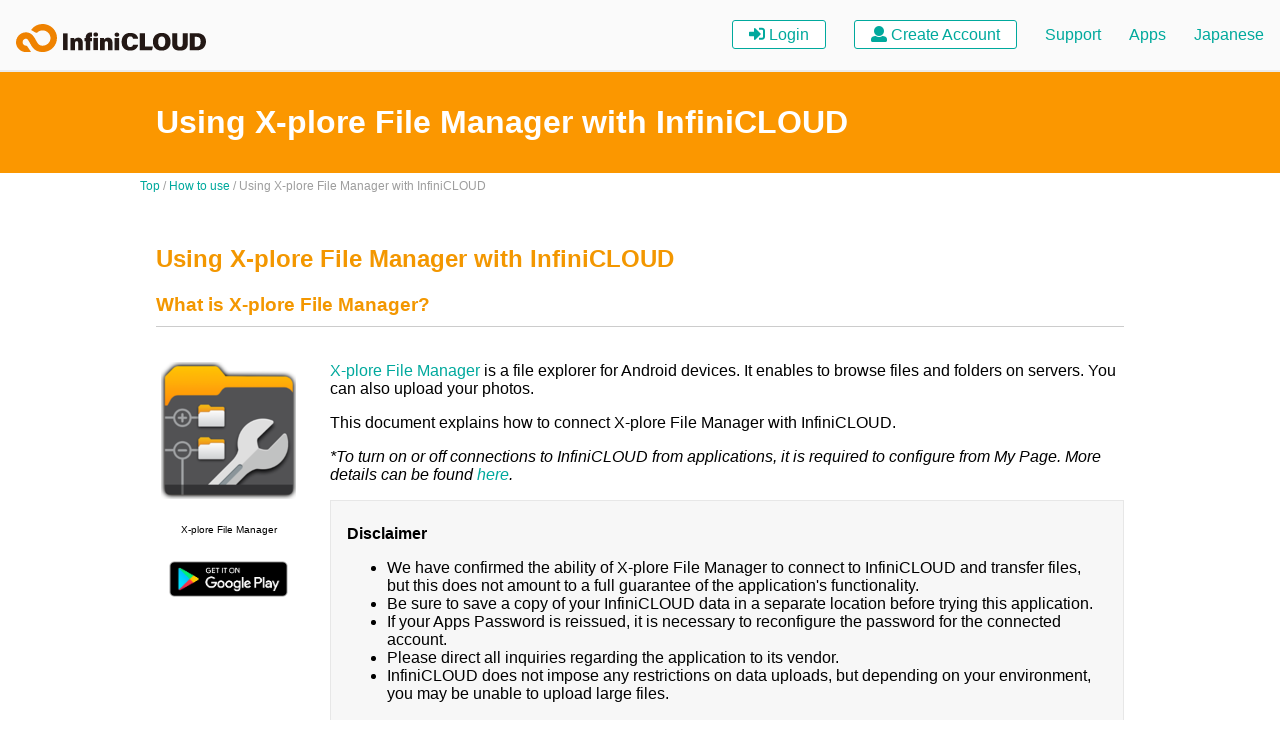

--- FILE ---
content_type: text/html; charset=UTF-8
request_url: https://infini-cloud.net/en/use_xplorefilemanager.html
body_size: 5795
content:
<!DOCTYPE html>
<html lang="en"  ng-app="TeraCLOUDWeb">

<head>

<!-- WIKIPLUS auto-header start -->
<meta http-equiv="content-type" content="application/xhtml+xml; charset=UTF-8" />
<meta name="robots" content="INDEX,FOLLOW" />
<meta name="author" content="InfiniCLOUD" />
<meta name="Copyright" content="InfiniCLOUD" />
<link rel="stylesheet" type="text/css" href="wikiplus/wikiplus_system_preset.css?cf=491240" />
<link rel="stylesheet" type="text/css" href="wikiplus/script/jquery/lib/fancybox/jquery.fancybox-1.3.4.css?cf=491240" />
<link rel="stylesheet" type="text/css" href="modules/sitemap/sitemap.css" />
<link rel="stylesheet" type="text/css" href="modules/timeline/timeline.css" />
<script charset="utf-8" type="text/javascript" src="wikiplus/script/jquery/jquery-1.7.1.min.js?cf=491240"></script>
<script charset="utf-8" type="text/javascript" src="wikiplus/script/jquery/jquery.json-2.2.min.js?cf=491240"></script>
<script charset="utf-8" type="text/javascript" src="wikiplus/script/jquery/jquery.csv-0.71.min.js?cf=491240"></script>
<script charset="utf-8" type="text/javascript" src="wikiplus/script/jquery/jquery.cookie.js?cf=491240"></script>
<script charset="utf-8" type="text/javascript" src="wikiplus/script/jquery/jquery.highlight-4.closure.js?cf=491240"></script>
<script charset="utf-8" type="text/javascript" src="wikiplus/script/jquery/lib/fancybox/jquery.fancybox-1.3.4.pack.js?cf=491240"></script>
<script charset="utf-8" type="text/javascript" src="wikiplus/script/wpjQ.js?cf=491240"></script>
<script charset="utf-8" type="text/javascript" src="wikiplus/script/wp/wp.js?cf=491240"></script>
<script charset="utf-8" type="text/javascript" src="wikiplus/script/wp/wp.error.js?cf=491240"></script>
<script charset="utf-8" type="text/javascript" src="wikiplus/script/wp/wp.util.js?cf=491240"></script>
<script charset="utf-8" type="text/javascript" src="wikiplus/script/wp/wp.ui.js?cf=491240"></script>
<script charset="utf-8" type="text/javascript" src="modules/news/script/news.js"></script>
<script charset="utf-8" type="text/javascript" src="modules/sitemap/script/sitemap.js"></script>
<script charset="utf-8" type="text/javascript" src="modules/timeline/script/timeline.js"></script>
<!-- WIKIPLUS extra-header in postprocess start -->
<link rel="stylesheet" type="text/css" href="modules/image/image.css" />
<link rel="stylesheet" type="text/css" href="modules/br/br.css" />
<!-- WIKIPLUS extra-header in postprocess end -->
<!-- WIKIPLUS auto-header end -->
    <meta charset="utf-8" />
    <title>Using X-plore File Manager with InfiniCLOUD|InfiniCLOUD | All-In-One Cloud Storage | Get 20GB Free</title>

    <meta name="viewport" content="width=device-width, initial-scale=1.0" />

<meta property="og:title" content="Using X-plore File Manager with InfiniCLOUD|InfiniCLOUD | All-In-One Cloud Storage | Get 20GB Free" />
<meta property="og:description" content="Large capacity online storage. Fast and comfortable use of Japanese servers. Create an account and get 10 GB free" />
<meta property="og:image" content="https://infini-cloud.net/ja/img/ogf.jpg" />
<meta property="og:url" content="https://infini-cloud.net/" />
<meta property="og:type" content="website" />
<meta property="og:site_name" content="InfiniCLOUD" />
<link rel="apple-touch-icon" sizes="57x57" href="common_image/icon/apple-touch-icon-57x57.png">
<link rel="apple-touch-icon" sizes="60x60" href="common_image/icon/apple-touch-icon-60x60.png">
<link rel="apple-touch-icon" sizes="72x72" href="common_image/icon/apple-touch-icon-72x72.png">
<link rel="apple-touch-icon" sizes="76x76" href="common_image/icon/apple-touch-icon-76x76.png">
<link rel="apple-touch-icon" sizes="114x114" href="common_image/icon/apple-touch-icon-114x114.png">
<link rel="apple-touch-icon" sizes="120x120" href="common_image/icon/apple-touch-icon-120x120.png">
<link rel="apple-touch-icon" sizes="144x144" href="common_image/icon/apple-touch-icon-144x144.png">
<link rel="apple-touch-icon" sizes="152x152" href="common_image/icon/apple-touch-icon-152x152.png">
<link rel="apple-touch-icon" sizes="180x180" href="common_image/icon/apple-touch-icon-180x180.png">

<link rel="icon" href="common_image/icon/favicon.ico">

<link rel="icon" type="image/png" href="common_image/icon/favicon-32x32.png" sizes="32x32">
<link rel="icon" type="image/png" href="common_image/icon/android-chrome-192x192.png" sizes="192x192">
<link rel="icon" type="image/png" href="common_image/icon/favicon-96x96.png" sizes="96x96">
<link rel="icon" type="image/png" href="common_image/icon/favicon-16x16.png" sizes="16x16">

<link rel="manifest" href="common_image/icon/manifest.json">
<link rel="mask-icon" href="common_image/icon/safari-pinned-tab.svg" color="#5bbad5">
<meta name="apple-mobile-web-app-title" content="InfiniCLOUD">
<meta name="application-name" content="InfiniCLOUD">
<meta name="msapplication-TileColor" content="#da532c">
<meta name="msapplication-TileImage" content="common_image/icon/mstile-144x144.png">
<meta name="theme-color" content="#ffffff">


<link href="common_css/style.css?202209v1" rel="stylesheet" type="text/css" />
<link href="common_css/style-sub.css?202207" rel="stylesheet" type="text/css" />
<link href="common_css/style-sp.css?202209v1" rel="stylesheet" type="text/css" />
<link href="common_css/headerbar.css?20210602" rel="stylesheet" type="text/css" />
<script type="text/javascript" src="js/common.js"></script>
<link href="fonts/css/fontawesome-all.min.css" rel="stylesheet" type="text/css" />
<script type="text/javascript" src="libs/angular/angular.min.js"></script>
<script type="text/javascript" src="libs/angular-cookies/angular-cookies.min.js"></script>
<script type="text/javascript" src="libs/angular-sanitize/angular-sanitize.min.js"></script>
<script type="text/javascript" src="libs/angular-translate/angular-translate.min.js"></script>
<script type="text/javascript" src="libs/angular-translate-storage-cookie/angular-translate-storage-cookie.min.js"></script>
<script type="text/javascript" src="libs/angular-translate-storage-local/angular-translate-storage-local.min.js"></script>
<script type="text/javascript" src="libs/angular-translate-loader-static-files/angular-translate-loader-static-files.min.js"></script>
<script type="text/javascript" src="libs/angular-translate-handler-log/angular-translate-handler-log.min.js"></script>
<script type="text/javascript" src="modules/mypage/js/const.js?20250630"></script>
<script type="text/javascript" src="modules/mypage/js/controllers.js?20250630"></script>
<script type="text/javascript" src="modules/mypage/js/ngDialog.min.js?20250630"></script>
<link href="modules/mypage/css/ngDialog.min.css" rel="stylesheet" type="text/css" />
<link href="modules/mypage/css/ngDialog-theme-default.min.css" rel="stylesheet" type="text/css" />

<link rel="canonical" href="https://infini-cloud.net/en/use_xplorefilemanager.html">


<!-- Global site tag (gtag.js) - Google Analytics -->
<script async src="https://www.googletagmanager.com/gtag/js?id=G-2ZJ0RH47W8"></script>
<script>
  window.dataLayer = window.dataLayer || [];
  function gtag(){dataLayer.push(arguments);}
  gtag('js', new Date());

  gtag('config', 'G-2ZJ0RH47W8');
</script>

<script type="text/javascript">

  var _gaq = _gaq || [];
  _gaq.push(['_setAccount', 'UA-1763236-10']);
  _gaq.push(['_trackPageview']);

  (function() {
    var ga = document.createElement('script'); ga.type = 'text/javascript'; ga.async = true;
    ga.src = ('https:' == document.location.protocol ? 'https://ssl' : 'http://www') + '.google-analytics.com/ga.js';
    var s = document.getElementsByTagName('script')[0]; s.parentNode.insertBefore(ga, s);
  })();

</script>
</head>

<body>

    <div id="header-login" ng-controller="LoginWindow" ng-cloak>
    <div ng-switch="selection" class="nav-drawer">
        <div class="header-logo">
            <a href="index.html"><img src="img/logo2.svg" alt="InfiniCLOUD" width="190" height="auto"></a>
        </div>
        <input id="nav-input" type="checkbox" class="nav-unshown">
        <label id="nav-open" for="nav-input"><span></span></label>
        <label class="nav-unshown" id="nav-close" for="nav-input"></label>
        <div id="nav-content">
            <div ng-switch-when="form" class="header-menu">
                <ul class="header-navi">
                    <li class="header-navi-li-login"><a href="modules/teracloudsso/"><i class="fas fa-sign-in-alt"></i> Login</a></li>
                    <li class="header-navi-li-account"><a href="https://account.teracloud.jp/RegistForm.php/index/"><i class="fas fa-user"></i> Create Account</a></li>
                    <li><a href="support.html">Support</a></li>
                    <li><a href="clients.html">Apps</a></li>
                    <li><a href="https://infini-cloud.net/ja/">Japanese</a></li>
                </ul>
                <label id="nav-close2" for="nav-input"><i class="fa fa-times" aria-hidden="true"></i>&nbsp;CLOSE</label>
            </div>
            
            <!-- logined  -->
            <div ng-switch-when="logined" id="login-box-logged-in" class="header-menu">
                <ul class="header-navi">
                    <li class="header-navi-li-login"><a ng-cloak href="modules/mypage/" class="orange-btn"><i class="fa fa-user-circle-o" aria-hidden="true"></i>My Page</a></li>
                    <li class="header-navi-li-account"><a ng-click="fileBrowser(userid)" class="filebrowser-btn orange-btn" id="filebrowser-201401" target="_blank"><i class="fa fa-folder-open" aria-hidden="true"></i>File Browser</a></li>
                    <li><a href="clients.html">Apps</a></li>
                    <li><a href="support.html">Support</a></li>
                    <li><span class="logined-id">ID : <span class="bold">{{userid}}</span></span></li>
                    <li><button ng-click="logout()" class="logout-btn"><i class="fa fa-sign-out" aria-hidden="true"></i>Logout</button></li>
                </ul>
                <label id="nav-close2" for="nav-input"><i class="fa fa-times" aria-hidden="true"></i>&nbsp;CLOSE</label>
            </div>
            
        </div>
    </div>
</div>    <div id="pagetitle">
        <h1>Using X-plore File Manager with InfiniCLOUD</h1>
    </div>
    <div class="path"><span class="small"><A href="index.html" >Top</A> / <A href="use.html" >How to use</A> / Using X-plore File Manager with InfiniCLOUD</span></div>
    <div id="main">
        <h2 id="wp_auto_contentsid_use_xplorefilemanager_0">Using X-plore File Manager with InfiniCLOUD</h2>
<h3 id="wp_auto_contentsid_use_xplorefilemanager_1">What is X-plore File Manager?</h3>
<div  class='float_left center' style='width: 15%;' ><p class="center"><A href="https://www.lonelycatgames.com/apps/xplore" target="_blank"><img width="135" height="137" src="attach.php/7573655f78706c6f726566696c656d616e61676572/view/0/3f68fc620c063f65df6c2d331caefa88/X-ploreFileManager2.PNG" srcset="attach.php/7573655f78706c6f726566696c656d616e61676572/view/0/3f68fc620c063f65df6c2d331caefa88/X-ploreFileManager2.PNG 1x,attach.php/7573655f78706c6f726566696c656d616e61676572/view/0/3f68fc620c063f65df6c2d331caefa88/X-ploreFileManager2@2x.PNG 2x,attach.php/7573655f78706c6f726566696c656d616e61676572/view/0/3f68fc620c063f65df6c2d331caefa88/X-ploreFileManager2@3x.PNG 3x" alt="X-plore File Manager" title="X-plore File Manager" /></A></p>
<p class="center"><span  class='size10'>X-plore File Manager</span></p>
<p class="center"><A href="https://play.google.com/store/apps/details?id=com.lonelycatgames.Xplore&hl=en" target="_blank"><img width="135" height="52" src="attach.php/7573655f78706c6f726566696c656d616e61676572/view/0/0/googleplay.png" alt="Get it on Google Play" title="Get it on Google Play" /></A></p></div>
<div  class='float_right' style='width: 82%;' ><p><A href="https://www.lonelycatgames.com/apps/xplore" target="_blank">X-plore File Manager</A> is a file explorer for Android devices. It enables to browse files and folders on servers. You can also upload your photos.</p>
<p>This document explains how to connect X-plore File Manager with InfiniCLOUD.</p>
<p><span  class='italic'>*To turn on or off connections to InfiniCLOUD from applications, it is required to configure from My Page. More details can be found <A href="support_account_login-settings_apps.html" >here</A>.</span></p>
<div  class='blockquote' ><p><span  class='bold'>Disclaimer</span></p>
<ul class="wp_list_indent_1"><li>We have confirmed the ability of X-plore File Manager to connect to InfiniCLOUD and transfer files, but this does not amount to a full guarantee of the application's functionality.</li>
<li>Be sure to save a copy of your InfiniCLOUD data in a separate location before trying this application.</li>
<li>If your Apps Password is reissued, it is necessary to reconfigure the password for the connected account.</li>
<li>Please direct all inquiries regarding the application to its vendor.</li>
<li>InfiniCLOUD does not impose any restrictions on data uploads, but depending on your environment, you may be unable to upload large files.</li></ul></div></div>
<div class='clear'>&nbsp;</div>
<ul class="app-nav">
<li class="active">Connect to InfiniCLOUD</li>
<li>Copy</li>
</ul>
<div  class='menu-desc active' ><h3 id="wp_auto_contentsid_use_xplorefilemanager_0">Connect to InfiniCLOUD</h3>
<div  class='float_left' style='width: 65%;' ><p><span  class='bold'>1. Launch X-plore File Manager</span></p>
<p>Tap &quot;Web Storage&quot; on the right pane.</p></div>
<div class='clear'>&nbsp;</div>
<hr  class='' />
<div  class='float_left' style='width: 65%;' ><span  class='bold'>2. Tap &quot;Add Server&quot;</span></div>
<div class='clear'>&nbsp;</div>
<hr  class='' />
<div  class='float_left' style='width: 65%;' ><span  class='bold'>3. Select &quot;WebDAV&quot;</span></div>
<div class='clear'>&nbsp;</div>
<hr  class='' />
<div  class='float_left' style='width: 65%;' ><span  class='bold'>4. Enter your WebDAV connection information</span></div>
<div class='clear'>&nbsp;</div>
<table cellspacing="1" border="0"><tbody><tr><th>Label</th><td>Enter a name (ex.InfiniCLOUD).</td></tr><tr><th>Username</th><td>Enter your User ID.</td></tr><tr><th>Password</th><td>Enter your Apps Password.<br  class='spacer' /><span  class='size10 italic'>*If you forget your password, please reissue in <A href="support_account_login-settings_apps.html#reissue" >these</A> steps.</span></td></tr><tr><th>Server</th><td>Enter your WebDAV Connection URL              <br  class='spacer' />(ex. https://sample.teracloud.jp/dav/ or https://sample.infini-cloud.net/dav/)<br  class='spacer' /><span  class='italic'>* While               <A href="support_account_login-settings_apps.html#on" >Apps Connection is turned on</A>, your WebDAV Connection URL can be confirmed from               My Page.</span><br  class='spacer' /><span  class='size10 italic'>Reference:               <A href="support_account_mypagelogin.html" >How do I access and view My Page (account information confirmation page)?</A></span></td></tr></tbody></table>
<div  class='blockquote' ><p><span  class='bold'>Notes</span></p>
<p>It may take several minutes for external programs to accept newly reissued app credentials. If an error notice appears shortly after reissuing your password, please wait a few minutes before attempting to reconnect.</p></div>
<hr  class='' />
<div  class='float_left' style='width: 65%;' ><p><span  class='bold'>5. Press &quot;SAVE&quot; once the test is completed</span></p>
<p><span  class='size10 italic'>*If an error message displays, please review your entry.</span></p></div>
<div class='clear'>&nbsp;</div>
<hr  class='' />
<div  class='float_left' style='width: 65%;' ><p><span  class='bold'>6. Tap the configured label from &quot;Web Storage&quot; </span></p>
<p>Your files and folders on InfiniCLOUD will be displayed.</p></div>
<div class='clear'>&nbsp;</div></div>
<div  class='menu-desc' ><h3 id="wp_auto_contentsid_use_xplorefilemanager_0">Copy files between local area and InfiniCLOUD</h3>
<div  class='float_left' style='width: 65%;' ><span  class='bold'>1. Open your local storage</span></div>
<div class='clear'>&nbsp;</div>
<hr  class='' />
<div  class='float_left' style='width: 65%;' ><p><span  class='bold'>2. Tap and hold the item(s) you wish to copy</span></p>
<p><span  class='size10 italic'>*By tapping the check mark icons on each item, you can make several selections.</span></p></div>
<div class='clear'>&nbsp;</div>
<hr  class='' />
<div  class='float_left' style='width: 65%;' ><span  class='bold'>3. Press &quot;Copy to Clipboard&quot;</span></div>
<div class='clear'>&nbsp;</div>
<hr  class='' />
<div  class='float_left' style='width: 65%;' ><p><span  class='bold'>4. Select &quot;Web Storage&quot;</span></p>
<p>Open your configured InfiniCLOUD account</p></div>
<div class='clear'>&nbsp;</div>
<hr  class='' />
<div  class='float_left' style='width: 65%;' ><p><span  class='bold'>5. Choose a destination folder</span></p>
<p>Press &quot;PASTE&quot;<br  class='spacer' /><span  class='size10 italic'>*By clicking the &quot;Move mode&quot; box, you can delete source files.</span></p></div>
<div class='clear'>&nbsp;</div>
<hr  class='' />
<div  class='float_left' style='width: 65%;' ><p><span  class='bold'>6. The file(s) will be copied</span></p>
<p><span  class='size10 italic'>*When copying files and folders from InfiniCLOUD to a local folder, select objects on InfiniCLOUD and paste them in the same manner.</span></p></div>
<div class='clear'>&nbsp;</div></div>
<hr  class='' />
<p class="left"><span  class='size10 italic'>*Your screen may differ from those depicted here, depending on your application and operating system version.</span></p>
<p class="right">Last updated: July 31, 2025</p> </div>
        <div id="bottom-application">
  <div ng-if="!!userid">
&nbsp;
  </div>
  <div ng-if="!userid">
    <a class="regist-btn" href="https://account.teracloud.jp">Create My Account (20GB Free)</a>
    <p>Easy one-minute registration! Start backing up today!<br>Works online, Windows, Mac, iOS and Android</p>
  </div>
</div>        <footer>
	<div id="footer-section">
		<div class="section-in f-flx">
			<div class="f-flx-box">
				<h3>Contents</h3>
				<ul class="footerlink">
				  <li><a href="index.html">Top</a></li>
				  <li><a href="support.html">Support（FAQ）</a></li>
				  <li><a href="use.html">How to use InfiniCLOUD</a></li>
				  <li><a href="clients.html">Apps</a></li>
				  <li><a href="developer.html">Developers</a></li>
				  <li><a href="https://infini-cloud.net/ja/">Japanese</a></li>
				</ul>
			</div>
			<div class="f-flx-box">
				<h3>Contact</h3>
							<ul class="footerlink">
								<li><a href="contact.html">Contact</a></li>
								<li><a href="contact_media.html">For media</a></li>
							</ul>
				<h3>Legal</h3>
				<ul class="footerlink">
					<li><a href="privacy.html">Privacy policy</a></li>
					<li><a href="provision.html">Terms of Service</a></li>
					<li><a href="law.html">Legal</a></li>
					<li><a href="domain.html">Operational domain</a></li>
				</ul>
			</div>
			<div class="f-flx-box f-flx-box3">
				<div>
					<h3>Follow US</h3>
					<ul class="footerlink">
					<li><a href="https://x.com/InfiniCLOUD_en" target="_blank">X</a></li>
					<li><a href="https://www.facebook.com/saterakurashina" target="_blank">Facebook</a></li>
					<li><a href="https://www.linkedin.com/company/75053042/" target="_blank">LinkedIn</a></li>
					<li><a href="https://www.instagram.com/infinicloud_co/" target="_blank">Instagram</a></li>
					</ul>
					
					
				</div>
				<div id="bottom-logo">
					<h3>About US</h3>
					<a href="https://infinicloud.com/en_company.html" target="_blank"><img src="img/logo-tc.svg" width="110" height="auto" alt="InfiniCloud" /></a>
					<ul class="footerlink">
						<li><a href="https://infinicloud.com/en_company_recruit.html" target="_blank">Careers</a></li>
					</ul>
				</div>
			</div>
		</div>
		<p class="address">Copyright(C) InfiniCloud Co. Ltd. All Rights Reserved.</p>
	</div>
</footer>

<script type="text/ng-template" id="alert-message">
    <div class="ngdialog-message">
        <p>{{alert_message}}</p>
    </div>
    <div class="ngdialog-buttons">
        <button class="btn-modal-orange1" ng-click="closeThisDialog()">Close</button>
    </div>
</script>

<script type="text/ng-template" id="progress_bar">
    <div class="ngdialog-message"  style="margin: 5% auto 0;text-align: center;font-size: 90%;">
        <p>Preparing the environment.</p>
        <p><svg xmlns="http://www.w3.org/2000/svg" viewBox="0 0 150 5" width="150" height="5">
        <rect x="0" y="0" rx="2" ry="2" width="150" height="5" fill="#ebebeb"/>
        <rect x="0" y="0" rx="2" ry="2" width="150" height="5" fill="#ff9300" transform="scale(0,1)">
            <animateTransform attributeName="transform" type="translate"
                              values="-75,0;-20,0;50,0;250,0"
                              keyTimes="0;.3;.5;1"
                              keySplines="0 0 1 1;.3 .3 .8 .7;.4 .6 .6 .9"
                              dur="2s" repeatCount="indefinite" calcMode="spline"/>
            <animateTransform attributeName="transform" type="scale"
                              values=".1,1;.5,1;.7,1;.1,1"
                              keyTimes="0;.4;.8;1"
                              keySplines="0 0 1 1;.3 .1 .8 1;.1 .1 .6 1"
                              dur="2s" repeatCount="indefinite" calcMode="spline" additive="sum"/>
        </rect>
        <rect x="0" y="0" rx="2" ry="2" width="150" height="5" fill="#ff9300" transform="scale(0,1)">
            <animateTransform attributeName="transform" type="translate"
                              values="-50,0;-50,0;-50,0;165,0"
                              keyTimes="0;.2;.6;1"
                              keySplines="0 0 1 1;.5 0 .7 .5;.3 .4 .6 1"
                              dur="2s" repeatCount="indefinite" calcMode="spline" begin=".5s"/>
            <animateTransform attributeName="transform" type="scale"
                              values=".1,1;.1,1;.7,1;.1,1"
                              keyTimes="0;.4;.7;1"
                              keySplines="0 0 1 1;.3 .1 .8 1;.1 .1 .6 1"
                              dur="2s" repeatCount="indefinite" calcMode="spline" additive="sum" begin=".5s"/>
        </rect>
        </svg></p>
    </div>
</script>
</body>

</html>
<!-- On the Cache: Take Time : 0.024 -->


--- FILE ---
content_type: text/css;charset=UTF-8
request_url: https://infini-cloud.net/en/modules/image/image.css
body_size: 108
content:
.wp_image_caption {
    display: inline-block;
    padding-top: 2px;
    padding-bottom: 2px;
}

.wp_image_caption img {
    display: block;
}


--- FILE ---
content_type: text/css
request_url: https://infini-cloud.net/en/common_css/style.css?202209v1
body_size: 4298
content:
@charset "utf-8";

/* CSS Document */

html {
    min-height: 100%;
}

body {
    margin: 0;
    padding: 0;
    font-family: sans-serif;
    height: 100%;
}

img {
    max-width: 100%;
    height: auto;
}

a {
    text-decoration: none;
    color: #00A99D;
}

a:hover {
    text-decoration: underline;
}

#introduction {
    min-height: 550px;
    background-image: url(../common_img/cloud.png);
    background-size: cover;
    background-position: bottom;
    display: flex;
}

.introduction-content h2 {
    font-size: 2em;
    font-weight: bold;
    color: white;
    line-height: 120%;
    width: 380px;
    text-align: left;
}

#introduction-lead {
    width: 50%;
    background-color: #fb9700;
    background-blend-mode: multiply;
}

#introduction-lead .introduction-content {
    width: 500px;
    padding: 8rem 50px 0 0;
    float: right;
    box-sizing: border-box;
}

#introduction-lead .introduction-content p {
    color: white;
    text-align-last: left;
    width: 440px;
}

#introduction-create {
    width: 50%;
}

#introduction-create .introduction-content {
    width: 500px;
    padding: 5rem 0 0 50px;
    box-sizing: border-box;
}

#introduction-create .introduction-content p {
    font-size: 1.25rem;
    font-weight: bold;
    text-align: center;
    margin: 2rem 0;
}

#biglogo img {}

#introduction-create a {
    display: inline-block;
    color: #ef8200;
    padding: 1rem 2rem;
    border: #ef8200 1px solid;
    border-radius: 50px;
}

#introduction-create a:hover {
    background: rgba(239, 130, 0);
    color: #fff;
    text-decoration: none;
}

h3 {
    font-weight: bold;
    color: black;
    line-height: 130%;
}

#top-device h3,
#top-security h3 {
    width: 335px;
    text-align: left;
}

#top-device {
    width: 100%;
    padding: 5em 0;
}

#top-info {}

#top-info .contents-inner {
    width: 1000px;
    margin: auto;
    padding: 2rem 0;
}

#top-info .contents-inner h2 {
    margin: 0;
}

#top-device .contents-inner {
    width: 1000px;
    margin: auto;
    display: flex;
    justify-content: space-between;
    align-items: center;
}

.top-contents-textbox {
    width: 460px;
}

.top-contents-textbox p {
    width: 370px;
}

#top-device .top-contents-image img {
    width: 460px;
    height: auto;
}

#top-security {
    height: 550px;
    width: 100%;
}

#top-security .contents-inner {
    width: 1000px;
    margin: auto;
    display: flex;
    justify-content: space-between;
    align-items: center;
}

#top-security .top-contents-image {
    width: 550px;
    height: 550px;
    position: relative;
    overflow: hidden;
}

#top-security .top-contents-image img {
    position: absolute;
    width: 900px;
    height: auto;
    top: 0;
    right: -220px;
    max-width: inherit;
}

.textbox {
    width: 400px;
    height: auto;
}

.textbox p {
    width: 375px;
}

h3 span {
    font-size: 1rem;
    font-weight: normal;
    color: #ef8200;
}

#top-plan h3 {
    padding-bottom: 1em;
}

#top-plan {
    background-color: #f2f2f2;
    padding: 3em 0 5em;
}

#top-plan .contents-inner {
    width: 1000px;
    margin: auto;
    display: flex;
    flex-flow: column;
    text-align: center;
}

#plan-amount {
    display: flex;
    justify-content: space-between;
}

.plan-item {
    display: inline-flex;
    flex-flow: column nowrap;
    align-content: space-between;
    width: 24.5%;
}

.tb {
    display: inline-block;
    width: 100%;
    background-color: white;
    border-bottom: solid 3px #f2f2f2;
    padding: 0.5rem 0;
    font-size: 1.3em;
}

.white {
    display: inline-block;
    width: 100%;
    height: 100px;
    background-color: white;
    padding: 1rem 0 0;
}

#top-plan p {
    line-height: 50%;
    font-size: 1.2rem;
    color: #444;
    padding-bottom: 0.5rem;
}

#top-plan span.month {
    color: #f15a24;
    font-size: 0.9rem;
}

#top-plan span.year {
    color: #00a99d;
    font-size: 0.9rem;
}

footer {
    border-top: 0.9px solid #ccc;
    overflow: hidden;
}

footer .contents-inner {
    max-width: 1000px;
    margin: 3rem auto 0 auto;
    display: flex;
    align-items: center;
    padding: 0 1rem;
    box-sizing: border-box;
}

.footer-logo img {
    width: 200px;
    height: auto;
}

.footerlink ul {
    height: auto;
    width: auto;
    display: flex;
    flex-flow: row nowrap;
    justify-content: space-between;
}

.footerlink li {
    display: inline-block;
    width: auto;
    height: auto;
    padding: 0.5rem 0.8rem;
}

.footerlink li::before {
    content: "・";
}

.footerlink a {
    font-size: 1rem;
    color: #444;
}

#copyright {
    text-align: center;
    color: gray;
    font-size: 0.9rem;
    margin-bottom: 8rem;
}

#main h3 {
    color: #FB9700;
    border-bottom: 0.9px solid #ccc;
    padding-bottom: 0.5em;
}

#main h4 {}

.account-btn a {
    background: #f74e14;
    color: #fff;
    text-decoration: none;
    font-size: 110%;
    padding: 0.7em 3em;
    margin: 0 auto;
    text-align: center;
    display: inline-block;
    font-weight: bold;
    border-radius: 3px;
    cursor: pointer;
}

.account-btn {
    text-align: center;
    display: block;
}

.btn-small {
    color: #fff;
    background-color: #f39700;
    border: none;
    border-radius: 3px;
    cursor: pointer;
    padding: .5rem 1rem;
}

.btn-small[disabled] {
    background-color: #ccc;
    cursor: default;
}

.leave-account {
    text-align: right;
}

#SPapps img {
    width: 100px;
}

.licencedisable {
    color: #ccc;
}

.licecnce-icon-gray,
.licecnce-icon-green {
    font-size: 12px !important;
    margin-right: 0.3em;
}

.licecnce-icon-gray {
    color: #F44336;
}

.licecnce-icon-green {
    color: #8BC34A;
}

#main table {
    width: 100%;
    margin: 1.5em auto;
    border: 0.9px solid #D5D2B9;
    border-collapse: collapse;
    border-spacing: 0;
    font-size: 0.9em;
}

#main th {
    padding: 10px;
    border: 0.9px solid #D5D2B9;
    background: #f9f9f5;
    text-align: center;
    font-weight: normal;
}

#main td {
    padding: 10px;
    border: 0.9px solid #D5D2B9;
    vertical-align: top;
    background: #fff;
}

#main ol li {
    margin-bottom: 1em;
}

.path {
    width: 1000px;
    font-size: 12px;
    margin: 0.5em auto 0;
    color: #9E9E9E;
}

#main pre {
    background: #444;
    color: #fff;
    border-radius: 3px;
    padding: 1em;
    margin: 1.5em 0;
    overflow-x: auto;
}

#main pre::-webkit-scrollbar {
    height: 10px;
    box-shadow: inset #828282 0 0 5px;
}

#main pre::-webkit-scrollbar-track {
    background: transparent;
    border: none;
}

#main pre::-webkit-scrollbar-thumb {
    background: #b7b7b7;
    border-radius: 10px;
    box-shadow: inset #717171 0 0 5px;
}

#main table {
    width: 100%;
    margin: 1.5em auto;
    border: 0.9px solid #D5D2B9;
    border-collapse: collapse;
    border-spacing: 0;
    font-size: 0.9em;
}

#main th {
    padding: 10px;
    border: 0.9px solid #D5D2B9;
    background: #f9f9f5;
    text-align: center;
    font-weight: normal;
}

#main td {
    padding: 10px;
    border: 0.9px solid #D5D2B9;
    vertical-align: top;
    background: #fff;
}

.formtd2 label {
    display: block;
}

.loader label {
    text-align: center;
    display: block;
    margin-top: 30px;
    margin-bottom: 30px;
    letter-spacing: 2px;
    color: #ccc;
}

.circle {
    border: 2px solid #FB9700;
    border-top: 2px solid #ccc;
    padding: 10px;
    width: 100px;
    height: 100px;
    border-radius: 100px;
    margin: 0 auto;
    -webkit-animation: spin 2s linear infinite;
    animation: spin 2s linear infinite;
}

@-webkit-keyframes spin {
    0% {
        -webkit-transform: rotate(0deg);
    }
    100% {
        -webkit-transform: rotate(360deg);
    }
}

@keyframes spin {
    0% {
        transform: rotate(0deg);
    }
    100% {
        transform: rotate(360deg);
    }
}

.circle-bg {
    background: url(../common_img/logo-icon.svg) no-repeat center center;
    background-size: 60px auto;
}

.blockquote {
    background: #f7f7f7;
    padding: 0.5rem 1rem;
    margin: 0.5rem 0;
    border: 0.9px solid #e7e7e7;
}

#campaignlist {
    margin: 0;
    border: 0.9px solid #ddd;
    padding: 1.5em 2em;
}

#campaignlist li {
    list-style: none;
    padding: 0.3em 0;
}

#campaignlist li:before {
    content: '\f054';
    padding: 0 .5em 0 0;
    color: #FB9700;
    font-family: "Font Awesome 5 Free";
    font-weight: 900;
}

.new-icon {
    background: #F44336;
    font-size: .8rem;
    padding: 2px 5px;
    color: #fff;
    margin-left: .5rem;
}

.news dt {
    display: flex;
}

.news dt a {
    text-decoration: underline;
}

ul.menu-nav li {
    display: inline-block;
    vertical-align: top;
    margin-right: 0.1em;
    background: #FB9700;
    border-radius: 3px 3px 0 0;
}

div.menu-desc {
    margin-top: 0;
    display: none;
}

input:checked+div.menu-desc {
    display: block;
}


/*---tab menu2---*/

div.menu-desc.active {
    display: block;
}

#main ul.tab {
    list-style: none;
    border-bottom: 2px solid #FB9700;
    padding-left: 0;
}

ul.tab li {
    display: inline-block;
    padding: 0.5em 1em;
    background: #ccc;
    color: #fff;
    cursor: pointer;
}

ul.tab li.active {
    background: #FB9700;
}

.border img {
    border: 1px solid #ccc;
}


/*------*/

ul.app-nav {
    list-style-type: none;
    padding: 0;
    border-bottom: 2px solid #d3d3d3;
    margin: 2em 0;
}

ul.menu-nav li,
ul.app-nav li {
    display: inline-block;
    vertical-align: top;
    margin-right: 0.1em;
    background: #FB9700;
    border-radius: 3px 3px 0 0;
}

ul.app-nav li {
    cursor: pointer;
    color: #fff;
    padding: 7px 15px;
    background: #ccc;
}

ul.app-nav li.active {
    background: #FB9700;
}

.myp-sns-btn {
    display: inline-block;
    width: 30px;
    height: 30px;
    border: 2px solid;
    font-size: 18px;
    text-align: center;
    line-height: 25px;
    vertical-align: middle;
    margin: 0;
    padding: 0;
    position: relative;
    cursor: pointer;
}

.twitter.myp-sns-btn {
    color: #232323;
}

.facebook.myp-sns-btn {
    color: #4267B2;
}

.line.myp-sns-btn {
    color: #19BC03;
}

.mail.myp-sns-btn {
    color: #e92415;
}

.myp-sns-btn img {
    width: 20px;
    vertical-align: middle;
    position: absolute;
    top: 0;
    bottom: 0;
    left: 0;
    right: 0;
    margin: auto;
}

.myp-sns-btn i {
    vertical-align: middle;
    position: absolute;
    top: 0;
    bottom: 0;
    left: 0;
    right: 0;
    margin: auto;
    height: 17px;
}

.bold {
    font-weight: bold;
}

.last-verified {
    font-size: 0.7rem;
    color: #FB9700;
    }

.changemail {
    border: 2px solid #ccc;
    padding: 0.5rem;
    font-size: 16px;
    margin-top: 1rem;
}

#introduce-copy-text {
    border: none;
    font-size: 24px;
    font-weight: bold;
    width: 4.5em;
}

#introduce-copy,
#webdav-copy,
#password-copy {
    width: 20px;
    vertical-align: top;
    margin-left: 10px;
}

#introduce-copy-msg,
#webdav-copy-msg,
#password-copy-msg {
    color: #8BC34A;
    font-size: 14px;
    padding-left: 1em;
    -webkit-transition: all 0.3s;
    -moz-transition: all 0.3s;
    -ms-transition: all 0.3s;
    -o-transition: all 0.3s;
    transition: all 0.3s;
}

.offdisplay {
    opacity: 0;
    display: none;
}

.ondisplay {
    opacity: 1;
    display: inherit;
}

#webdav-copy-text {
    border: none;
    font-size: 1rem;
    padding-left: 0;
    color: #444;
    font-weight: normal;
}

.app-password-dialog .ngdialog-buttons {
    text-align: center;
}

.btn-modal-orange1 {
    color: #fff;
    background-color: #f39700;
    border: none;
    border-radius: 3px;
    cursor: pointer;
    padding: .5rem 1rem;
    min-width: 110px;
    margin: .5rem .5rem;
}

.btn-modal-gray1 {
    color: #fff;
    background-color: #9e9e9e;
    border: none;
    border-radius: 3px;
    cursor: pointer;
    padding: .5rem 1rem;
    min-width: 110px;
    margin: .5rem .5rem;
}

.app-password {
    border: 0.9px solid #D5D2B9;
    background: #f9f9f5;
    text-align: center;
    font-weight: normal;
    width: 70%;
    margin: auto;
}

#password-copy-text {
    border: none;
    font-size: 1.5rem;
    font-weight: bold;
    background: none;
    padding: 0;
    color: #DE5323;
    outline: none;
    border-radius: 0;
    text-align: center;
}

#main h4 {
    color: #2a2a2a;
    font-size: 1.2em;
}

.password-msg {
    margin: 1rem;
    font-size: 0.8rem;
}

.error-msg {
    color: #f44336;
    font-size: 0.9rem;
    padding: 0 .5rem;
}

.ngdialog.ngdialog-theme-default .ngdialog-content {
    background: #fff !important;
    font-size: 1rem;
}

input#contractfilter:checked~table tr.licencedisable {
    display: none;
}

.mail-not-receive-disable {
    color: #ccc;
}

.mail-not-receive-disable {
    color: #ccc;
}

.ngdialog2-aria-describedby {
    font-size: 1rem;
}

#top-flexbox {
    display: flex;
    flex-wrap: wrap;
    justify-content: space-between;
    margin-bottom: 4rem;
}

#top-flexbox div {
    width: 31%;
    border: 1px solid #ccc;
    text-align: center;
    padding: 1rem;
    box-sizing: border-box;
    margin: 0 1%;
}

.ngdialog-buttons {
    text-align: center;
}

.mail-error {
    display: block;
    text-align: center;
}

.btn-modal-orange1:disabled {
    background: #ccc;
}

.wp_mailform_btn input {
    padding: 0.5em 1.5em;
    border-radius: 3px;
    border: none;
    background: #FB9700;
    color: #fff;
    font-weight: bold;
    font-size: 16px;
    cursor: pointer;
    margin: 0 0.5rem;
}

.wp_mailform_btn input:hover {
    background: #EC8D00;
}

.wp_mailform_btn input.mailform_back {
    background: #9E9E9E;
}

.wp_mailform_btn input.mailform_reedit {
    background: #c5c5c5;
    margin-left: 0.5em;
}

#main td.formtd1 {
    background: #fbfaf3;
}

#top-plan .contents-inner.top-bonus {
    text-align: left;
    flex-flow: initial;
}

#top-plan .contents-inner.top-bonus img {
    width: 550px;
}

#top-plan .contents-inner.top-bonus .imgbox {
    margin-right: 2rem;
    padding-top: 1rem;
}

#top-plan .contents-inner.top-bonus p {
    line-height: 1.5rem;
    font-size: .9rem;
}

#top-plan .contents-inner.top-bonus h3 {
    padding: 0;
    font-size: 1rem;
}

#top-plan hr {
    width: 1000px;
    color: #ccc;
    border-color: white;
    margin: 2rem auto 1rem;
}

#top-campaign {
    display: flex;
    margin: 0 auto 2rem;
    flex-wrap: wrap;
    width: 1000px;
}

.top-campaign-article {
    border: 1px solid #ccc;
    padding: 3px;
    box-sizing: border-box;
    width: 31%;
    margin: 0 1% 1rem;
}

.top-campaign-article p {
    margin: 0;
    height: 108px;
    background: #efefef;
    overflow: hidden;
}

.top-campaign-article p.top-campaign-article-link {
    margin: 0;
    padding: 0.5em;
    background: #fff;
    height: auto;
    line-height: 1.5em;
    font-size: 0.9em;
}

.top-campaign-article p.top-campaign-article-link a {
    vertical-align: middle;
    display: inherit;
    height: auto;
    color: #444;
}

.top-campaign-article img {
    width: 100%;
    vertical-align: top;
}

.banner {
    display: flex;
    flex-wrap: wrap;
    justify-content: space-between;
    margin-top: 3em;
}

.banner-box {
    width: 24%;
    border: 2px solid #F74E14;
    box-sizing: border-box;
    margin-bottom: 1em;
    border-radius: 3px;
    padding: 5px;
    box-shadow: 1px 1px 5px rgba(0, 0, 0, 0.1);
}

.banner-box a {
    display: block;
    color: #444;
    text-align: center;
    border-radius: 3px;
    padding: 10px 0;
}

.banner-box a:hover {
    text-decoration: none;
    background: #fff5e7;
}

.banner-box a:hover img {
    opacity: 1;
}

.banner-box p {
    padding: 0;
    margin: 0;
}

span.banner-title1 {
    display: block;
    /* font-weight: bold; */
    font-size: 0.8em;
    margin-bottom: 0.3em;
}

span.banner-title2 {
    font-size: 1.1em;
    font-weight: bold;
}

.banner-box img {
    display: block;
    width: 40%;
    margin: 0 auto 0.5em;
}

#footer-section {
    background: #eee;
    border-top: 0.9px solid #ddd;
}

#footer-section .f-flx {
    display: flex;
    font-size: 0.9em;
}

@media screen and (max-width: 768px) {
    #footer-section .f-flx {
        display: block;
        padding: 0 2em;
    }
}

#footer-section .f-flx-box {
    flex: 1;
}

#footer-section .f-flx .f-flx-box3 {
    flex: 0.5;
}

.section-in {
    width: 940px;
    margin: 0 auto;
    padding: 30px 50px 40px;
    overflow: hidden;
}

@media screen and (max-width: 768px) {
    .section-in {
        width: auto;
        padding: 2em 15px;
    }
}

@media (min-width: 769px) and (max-width: 1000px) {
    .section-in {
        width: auto;
        padding: 15px;
    }
}

#footer-section h3 {
    font-size: 1em;
    color: #777;
}

.footerlink {
    list-style: none;
    border-left: 1px solid #ddd;
    padding-left: 1.5em;
    text-align: left;
}

.footerlink li {
    display: block;
    padding: 0;
    margin-bottom: 0.5em;
}

.footerlink li:before {
    content: '\f0da';
    color: #f74e14;
    font-family: "Font Awesome 5 free";
    margin-right: 0.5em;
    font-size: 14px;
    font-weight: 900;
}

.footerlink li a {
    color: RGB(15, 15, 30);
    font-size: 0.9rem;
}

#footer-sns {
    text-align: left;
    margin-bottom: 2em;
}

#footer-sns a {
    margin: 0 0.5em 0.5em;
    color: #444;
    display: block;
}

#footer-sns i {
    margin-right: 0.5em;
}

p.address {
    color: #fff;
    font-size: 0.7em;
    margin-top: 1em;
    background: #444;
    padding: 0.5em 0;
    text-align: center;
    margin-bottom: 0;
}


/*-------------------------------------------------------------------
TOP-price
-------------------------------------------------------------------*/

.price-table {
    display: flex;
    flex-wrap: wrap;
    justify-content: space-between;
}

.price-table-free {
    background: #fff;
    width: 24%;
    border-radius: 3px;
    box-sizing: border-box;
    padding: 1em;
    box-shadow: 1px 1px 5px rgba(0, 0, 0, 0.2);
}

.price-table-premire {
    background: #fff;
    width: 24%;
    border-radius: 3px;
    box-sizing: border-box;
    padding: 1em;
    box-shadow: 1px 1px 5px rgba(0, 0, 0, 0.2);
}

.price-table-premire-title,
.price-table-free-title {
    font-weight: bold;
    color: #fff;
    text-align: center;
    padding-bottom: 0.5em;
    margin-bottom: 1em;
    background: #f74e14;
    border-radius: 3px;
    padding: 0.7em 0 0.5em;
}

.price-table-free-title {
    color: #707070;
    background: #e0e0e0;
}

span.ptpt-sub {
    display: block;
    font-size: 0.8em;
    font-weight: normal;
}

.price-table-premire-cap,
.price-table-free-cap {
    text-align: center;
    font-weight: bold;
    color: #f74e14;
    font-size: 1.1em;
    line-height: 1.1em;
    padding-top: 1em;
}

.price-table-free-cap {
    color: #777;
    font-size: 1em;
    line-height: 1.2;
    margin-bottom: 1.4rem;
}

span.cap-large {
    font-size: 2em;
}

.price-table-premire p,
.price-table-free p {
    text-align: center;
    color: #666;
    font-weight: bold;
}

.cap-small {
    font-weight: normal;
    font-size: 1rem;
    display: block;
    margin-top: 0.4em;
}

.price-table-free hr,
.price-table-premire hr {
    border: 0;
    border-top: 0.9px solid #e0e0e0;
}

.price-table-free ul,
.price-table-premire ul {
    font-size: 0.8rem;
    color: #888;
    padding-left: 2rem;
}

.teranews.news dt {
    border-bottom: 0.9px solid #efefef;
    padding-bottom: 10px;
    margin-bottom: 10px;
    display: flex;
}

span.news-tag-i,
span.news-tag-m,
span.news-tag-t,
span.new-icon {
    color: #fff;
    font-size: 10px;
    display: inline-block;
    min-width: 85px;
    text-align: center;
    vertical-align: top;
    line-height: 1rem;
    height: 1rem;
    margin: 0 .5rem;
}

span.news-tag-i {
    background: #00a2d9;
    border: 1px solid #008bbb;
}

span.news-tag-m {
    background: #f74e14;
    border: 1px solid #cd3704;
}

span.news-tag-t {
    background: #f6c600;
    border: 1px solid #fdce0D;
}

span.new-icon {
    background: #F44336;
    border: 1px solid #FF5722;
    min-width: 40px;
    margin-left: 1em;
}


/*-------------------------------------------------------------------
Pricetable for mediaquery
-------------------------------------------------------------------*/

@media screen and (max-width: 768px) {
    .price-table-free {
        width: 49%;
        font-size: 0.9em;
        margin-bottom: 2%;
    }
    .price-table-premire {
        width: 49%;
        font-size: 0.9em;
        margin-bottom: 2%;
    }
    span.cap-small {
        font-size: 0.8em;
        padding-top: 10px;
        display: block;
    }
    .price-table-premire p,
    .price-table-free p {
        font-size: 0.9em;
    }
}

--- FILE ---
content_type: text/css
request_url: https://infini-cloud.net/en/common_css/style-sub.css?202207
body_size: 1048
content:
#pagetitle {
    background: #fb9700;
    padding: 2em 0;
}

#pagetitle h2,#pagetitle h1 {
    max-width: 1000px;
    margin: 0 auto;
    color: #fff;
    font-size: 2em;
    padding: 0 1rem;
    box-sizing: border-box;
}

#main {
    max-width: 1000px;
    margin: 2em auto;
    overflow: hidden;
    padding: 0 1rem;
    box-sizing: border-box;
}

#main h2 {
    color: #f39700;
}

#main h3 {
    color: #f39700;
}

#main h5 {
    font-size: 1rem;
}

#main table {
    border-collapse: collapse;
    width: 100%;
}

#main td,
#main th {
    border: 0.9px solid #ccc;
    padding: 10px;
}

#main th {
    background: #f2f2f2;
    font-weight: normal;
}

#PCapps {
    display: flex;
    flex-wrap: wrap;
}

#PCapps div {
    border: 0.9px solid #ccc;
    width: 19%;
    text-align: center;
    padding: 1em 0;
    box-sizing: border-box;
    margin: 1em 0.5%;
}

#SPapps {
    display: flex;
    flex-wrap: wrap;
}

#SPapps>div {
    border: 0.9px solid #ccc;
    width: 19%;
    text-align: center;
    padding: 1em 0;
    box-sizing: border-box;
    margin: 1em 0.5% 1em;
}

#SPapps div div img {
    width: 40%;
    height: auto;
    margin: 1%;
}

.formtd1 {
    background: #fdf7ec;
}

.wp_mailform_btn {
    text-align: center;
    margin: 1em 0 2em;
}

.wp_mailform_btn input {
    padding: 0.5em 2em;
    margin: 0 1rem;
}

#bottom-application{
    text-align: center;
    margin:3rem 0 2rem;
}

#bottom-application p{
    color: #888;
    font-size: 0.9rem;
}

.supportnavi {
    display: flex;
    justify-content: space-between;
    flex-wrap: wrap;
    }
 
    .supportnavi a {
    background: #ececec;
    padding: 1em;
    text-align: center;
    color: #676767;
    text-decoration: none;
    border-radius: 3px;
    width: 21%;
    }
 
    .supportnavi a:hover {
    background: #eee;
    text-decoration: none;
    }
 
    .supportnavi a img {
    height: 50px;
    }

@media all and (max-width:768px) {
    #main {
        width: auto;
        padding: 0 1em 2em;
        line-height: 1.6em;
        font-size: 0.9em;
    }
    #main table {
        table-layout: fixed;
        width: 100%;
        word-break: break-all;
        margin: 1.5em auto;
        border: 0.9px solid #D5D2B9;
        border-collapse: collapse;
        border-spacing: 0;
    }
    #main th,
    #main td {
        display: block;
        min-width: 100%;
        box-sizing: border-box;
        border: none;
        border-bottom: 0.9px solid #D5D2B9;
    }
    #main .mypagetable1 table {
        font-size: 0.9em;
    }
    #main .mypagetable1 table {
        font-size: 0.9em;
    }
    #main .mypagetable1 table th {
        text-align: left;
    }
    .h-scroll {
        overflow: auto;
        white-space: nowrap;
    }
    .h-scroll table {
        width: auto !important;
        font-size: 0.9em;
    }
    .h-scroll::-webkit-scrollbar {
        height: 5px;
    }
    .h-scroll::-webkit-scrollbar-track {
        background: #F1F1F1;
    }
    .h-scroll::-webkit-scrollbar-thumb {
        background: #BCBCBC;
    }
    footer .contents-inner {
        width: auto;
        margin: 2rem auto 0 auto;
        display: block;
        align-items: center;
    }
    #copyright {
        margin-bottom: 2rem;
    }
    .footer-logo {
        text-align: center;
    }
    #pagetitle h2 {
        width: auto;
        margin: 0 auto;
        color: #fff;
        font-size: 2em;
        padding-left: 1rem;
    }
    #main .h-scroll th,
    #main .h-scroll td {
        display: table-cell;
        min-width: unset;
        box-sizing: border-box;
    }
    .ngdialog.ngdialog-theme-default .ngdialog-content {
        width: 90%;
    }
    .app-password {
        width: auto;
    }

    .supportnavi {
    display: flex;
    justify-content: space-between;
    flex-wrap: wrap;
    }
 
    .supportnavi a {
    background: #ececec;
    padding: 1em;
    text-align: center;
    color: #676767;
    text-decoration: none;
    border-radius: 3px;
    width: 40%;
    margin-bottom: 2%;
    }
 
    .supportnavi a:hover {
    background: #eee;
    text-decoration: none;
    }
 
    .supportnavi a img {
    height: 50px;
    }
 
}

--- FILE ---
content_type: text/css
request_url: https://infini-cloud.net/en/common_css/style-sp.css?202209v1
body_size: 1153
content:
@charset "utf-8";

/* CSS Document */

@media all and (min-width:769px) and ( max-width:1024px) {
    #introduction-lead .introduction-content {
        width: auto;
        float: none;
        padding: 3rem 1rem;
    }
    .introduction-content h2 {
        width: auto;
    }
    #introduction-lead .introduction-content p {
        width: auto;
    }
    #introduction-create .introduction-content {
        width: auto;
        padding: 3rem 1rem;
    }
    #introduction-create .introduction-content p {
        font-size: 1rem;
    }
    #introduction {
        min-height: 400px;
    }
    #top-device {
        padding: 3rem 1rem;
        box-sizing: border-box;
        width: auto;
    }
    #top-campaign {
        width: auto;
    }
    #top-device .contents-inner {
        width: auto;
    }
    #top-device .top-contents-image img {
        width: 80%;
    }
    .top-contents-textbox {
        width: auto;
    }
    #top-security .contents-inner {
        width: auto;
    }
    .textbox {
        width: 50%;
    }
    #top-security .top-contents-image {
        width: 80%;
    }
    #top-security .contents-inner {
        padding: 1rem;
    }
    #top-plan .contents-inner {
        width: auto;
        padding: 1rem;
    }
    #top-plan hr {
        width: auto;
    }
    #top-info .contents-inner {
        width: auto;
        padding: 1rem;
    }
}

@media all and (max-width:768px) {
    #main {
        width: auto;
        padding: 0 1rem;
    }
    .path {
        width: auto;
    }
    #pagetitle h2 {
        padding: 0 1rem;
        width: auto;
    }
    #PCapps div,
    #SPapps div {
        width: 49%;
        font-size: 0.9em;
    }
    footer .contents-inner {
        width: auto;
        margin: 3rem auto 0 auto;
        display: inherit;
        align-items: center;
    }
    #top-device .contents-inner,
    #top-info .contents-inner,
    #top-plan .contents-inner,
    #top-security .contents-inner {
        width: auto;
    }
    #top-info .contents-inner a {
        display: block;
        margin-bottom: .5rem;
    }
    div#introduction {
        display: flex;
        flex-wrap: wrap;
        flex-direction: column-reverse;
    }
    #introduction-lead .introduction-content {
        width: auto;
        float: none;
        padding: 1rem;
    }
    #introduction-lead {
        width: 100%;
    }
    .introduction-content h2 {
        width: auto;
        font-size: 1.5em;
    }
    #introduction-lead .introduction-content p {
        width: auto;
    }
    #introduction-create {
        width: 100%;
    }
    div#introduction-lead {
        width: 100%;
    }
    div#introduction-create {
        width: 100%;
    }
    #introduction {
        flex-wrap: wrap;
        flex-direction: column-reverse;
    }
    #introduction-create .introduction-content {
        width: auto;
        padding: 1rem;
        box-sizing: border-box;
    }
    #top-device,
    #top-info .contents-inner,
    #top-security .contents-inner {
        width: 100%;
        padding: 1rem;
        box-sizing: border-box;
    }
    .top-contents-textbox p,
    .textbox p {
        width: auto;
    }
    .contents-inner {
        flex-direction: column-reverse;
    }
    .top-contents-textbox {
        width: auto;
        text-align: left;
    }
    .textbox {
        width: auto;
        text-align: left;
    }
    #top-security .top-contents-image {
        width: 100%;
        height: auto;
        position: inherit;
        overflow: hidden;
    }
    #top-security .contents-inner {
        display: block;
    }
    #top-security .top-contents-image img {
        position: unset;
        width: 100%;
        height: auto;
        top: inherit;
        right: inherit;
        max-width: inherit;
    }
    #top-security {
        height: auto;
        width: 100%;
    }
    div#plan-amount {
        flex-wrap: wrap;
        padding: 1rem;
    }
    .plan-item {
        width: 48%;
        margin-bottom: 1rem;
        background: #fff;
    }
    .tb {
        margin-bottom: 0;
        height: auto;
    }
    .white {
        height: auto;
    }
    h4 {
        font-size: 1rem;
    }
    h4 span {
        font-size: 1.5rem;
    }
    .footer-logo {
        text-align: center;
    }
    ul.footerlink {
        padding: 0;
    }
    .footerlink li {
        width: 49%;
        box-sizing: border-box;
        padding: 0 0 5px 0px;
        font-size: .9rem;
    }
    #copyright {
        margin-bottom: 2em;
        font-size: .8rem;
    }
    textarea {
        max-width: 100%;
        box-sizing: border-box;
    }
    .sp-clear {
        float: none;
        width: auto !important;
    }
    #password-copy-text {
        font-size: 1.2rem;
        display: block;
        width: 100%;
        margin-bottom: .5rem;
    }
    #main .app-password h4 {
        font-size: 1rem;
        margin: 1rem 0;
    }
    input#webdav-copy-text {
        border: 0.9px solid #D5D2B9;
        width: 80%;
        padding: 0.2rem .2rem;
        box-sizing: border-box;
    }
    #top-flexbox div {
        width: auto;
        margin-bottom: 1rem;
    }
    .ngdialog.ngdialog-theme-default .ngdialog-content {
        margin: 1rem !important;
        box-sizing: border-box;
        width: auto !important;
        padding: 1rem !important;
    }
    .ngdialog.ngdialog-theme-default .ngdialog-content .input-text {
        width: 100%;
        box-sizing: border-box;
        margin: .5rem 0;
        padding: .5rem;
    }
    .ngdialog.ngdialog-theme-default .ngdialog-content .size10 {
        font-size: 12px;
    }
    .btn-modal-orange1 {
        padding: .5rem .5rem;
        margin: .5rem .1rem;
    }
    .btn-modal-gray1 {
        padding: .5rem .5rem;
        margin: .5rem .1rem;
    }
    .top-campaign-article {
        margin: 1%;
        width: 48%;
    }
    .top-campaign-article p {
        height: auto;
    }
    .top-campaign-article p:first-child {
        height: 60px;
    }
    #top-campaign {
        width: auto;
    }
    #top-plan hr {
        width: auto;
    }
    .banner-box {
        width: 49%;
    }
}

--- FILE ---
content_type: text/css
request_url: https://infini-cloud.net/en/common_css/headerbar.css?20210602
body_size: 2299
content:
@charset "UTF-8";
/* CSS Document */

#header-login {
    background: #fafafa;
    overflow: hidden;
    padding: 0 1em;
    height: 70px;
    border-bottom: 2px solid #ebebeb;
}

.header-logo {
    margin-top: 10px;
}

.header-logo h1 {
    padding: 0;
    margin: 0;
}

.nav-drawer {
    display: flex;
    justify-content: space-between;
    height: 70px;
    align-items: center;
}

.header-logo img {
    width: 190px;
    height: auto;
}

.header-navi {
    margin: 0;
    padding: 0;
}

.header-navi li {
    display: inline;
    margin: 0 0 0 1.5em;
}

.header-navi li .logout-btn i,
.header-navi li .logout-btn,
span.logined-id {
    color: #999;
    font-size: 90%;
    cursor: pointer;
}

.header-navi-li-login label{
    cursor: pointer;
    color: #00A99D;
    border: 1px solid;
    padding: 0.3rem 1rem;
    border-radius: 3px;
    background: #fff;
}

.header-navi .header-navi-li-account a, .header-navi-li-login a{
    cursor: pointer;
    color: #00A99D;
    border: 1px solid;
    padding: 0.3rem 1rem;
    border-radius: 3px;
    background: #fff;
}

.login-title {
    margin: 0 0 1em 0;
    font-weight: bold;
    text-align: center;
    color: #444;
}

.login-title i {
    color: #00a99d;
    padding-right: 0.3em;
}

.header-navi li button {
    border: none;
    background: none;
    padding: 0;
    font-size: 1rem;
    color: #fff;
}

.nav-unshown {
    display: none;
}

#nav-close2 {
    display: none;
}

.login-box-in,
.loggedin-box-in {
    background: #fff;
    padding: 20px 20px;
    width: 400px;
    float: right;
    border: 3px solid #F28600;
    box-sizing: border-box;
    box-shadow: 2px 2px 5px rgba(0, 0, 0, 0.2);
    margin-right: 5px;
    border-radius: 3px;
}

.login-box-in,
.loggedin-box-in i {
    font-size: 14px;
    color: #444;
}

.login-loading {
    position: absolute;
    width: 100%;
    height: 100%;
    background-color: #666;
    filter: alpha(opacity=30);
    -moz-opacity: 0.3;
    opacity: 0.3;
}

.login-loading img {
    position: absolute;
    top: 50%;
    left: 50%;
    max-width: 16px;
    max-height: 16px;
}

.login-box h2 {
    font-size: 12px;
    background: #999;
    color: #fff;
    padding: 0.5em;
    margin: 0 0 1em;
}

fieldset {
    border: none;
}

.hidden {
    display: none;
}

p.infield {
    position: relative;
    border: 0.9px solid #999;
    margin: 0;
    padding: 1px 8px;
}

p.grouptop {
    border-bottom: none;
    border-radius: 5px 5px 0 0;
}

p.groupbottom {
    border-radius: 0 0 5px 5px;
    margin-bottom: 1em;
}

p.infield input {
    border: none;
    font-size: 16px;
    padding: 1em 0;
    width: 90%;
}

input:-webkit-autofill,
textarea:-webkit-autofill,
select:-webkit-autofill {
    -webkit-box-shadow: 0 0 0px 1000px #fff inset;
}

.remember_btn {
    font-size: 12px;
}

.login.primary {
    padding: 0.5em 1.5em;
    float: right;
    border-radius: 3px;
    border: none;
    background: #FB9700;
    color: #fff;
    font-weight: bold;
    font-size: 14px;
    cursor: pointer;
    outline: none;
}

.login.primary.disabled {
    background-color: #cec4b4;
}

.login.primary:hover {
    background: #EC8D00;
}

.login.primary.disabled:hover {
    background-color: #cec4b4;
}

.regist {
    text-align: center;
}

.regist span {
    font-size: 80%;
    color: #888;
    display: block;
    padding-top: 0.5em;
}

.regist-btn {
    padding: 0.7em 3em;
    border-radius: 3px;
    border: none;
    background: #f74e14;
    color: #fff;
    font-weight: bold;
    font-size: 14px;
    cursor: pointer;
    text-decoration: none;
    display: inline-block;
}

.regist-btn:hover {
    opacity: 1.0;
    background: #fa6531;
    text-decoration: none;
}

.reminder {
    text-align: center;
    margin: 0 15px;
}

.highlight {
    background-color: #ffa3a3;
}

.reminder a {
    color: RGB(15, 15, 30);
    font-size: 80%;
}

input#user {
    padding-left: 0.5em;
    outline: none;
}

input#password {
    padding-left: 0.5em;
    outline: none;
}

.warning {
    background-color: #fcc;
    margin: 5px 15px;
    font-size: 14px;
    padding: 5px;
    border: 1px solid #f00;
    border-radius: 5px;
}

#tc_ajax_message {
    text-align: center;
    display: none;
}

.f-right.loggedin-box {
    width: 310px;
    background-color: rgba(255, 255, 255, 0.5);
    margin-top: 1.7em;
    border-radius: 10px;
    padding: 10px;
}

.logined-name {
    text-align: right;
    margin-right: 1em;
    font-size: 90%;
    margin-bottom: 0;
}

.logined-icon {
    display: flex;
    padding: 1em;
    justify-content: space-between;
}

.logined-icon a {
    display: block;
    background: #ececec;
    width: 49%;
    text-align: center;
    font-size: 85%;
    font-weight: bold;
    padding: 1.3em 0 1em;
    border-radius: 3px;
}

.logined-icon a:hover {
    background: #eee;
    text-decoration: none;
}

.logined-icon a img {
    height: 50px;
    display: block;
    margin: 0 auto 0.7em;
}

ul.logined-exbrowser {
    list-style: none;
    text-align: right;
    padding: 0 1em;
    margin: 0.5em 0 0;
}

ul.logined-exbrowser a {
    color: #444;
    font-size: 90%;
    background: url(../img/buret-orange.svg) no-repeat left center;
    padding-left: 0.7em;
}

ul.logined-exbrowser a:hover {
    text-decoration: none;
    border-bottom: 0.9px dashed #777;
}

p.logined-exbrowser-desc {
    text-align: right;
    padding: 0 1em;
    margin: 0;
}

p.logined-exbrowser-desc a {
    font-size: 80%;
    color: #444;
}

p.logined-exbrowser-desc a:hover {
    text-decoration: none;
}

p.logined-exbrowser-desc {
    text-align: right;
    padding: 0 1em;
    margin: 0;
}

button.logout-btn {
    font-size: 90%;
    background: none;
    border: none;
    outline: none;
    padding: 0;
    color: #777;
}

button.logout-btn:hover {
    text-decoration: none;
    border-bottom: 0.9px dashed #777;
}

p.logined-logout {
    text-align: right;
    padding: 0 1em;
    color: #9E9E9E;
}

@media screen and (max-width: 768px) {
    .login-box-in,
    .loggedin-box-in {
        width: auto;
        float: none;
        margin: 0 3%;
    }

    p.infield input {
        border: none;
        font-size: 16px;
        padding: 1em 0;
        width: 85%;
    }

    .header-logo {
        float: none;
        text-align: center;
        margin: 0;
    }

    .header-logo h1 img {
        width: 150px;
        vertical-align: middle;
    }

    .nav-drawer {
        height: 50px;
    }

    #nav-drawer {
        position: relative;
    }

    #nav-open {
        display: inline-block;
        width: 30px;
        height: 22px;
        vertical-align: middle;
        float: none;
        margin-top: 10px;
        position: absolute;
        top: 5px;
        right: 15px;
    }

    #nav-open span,
    #nav-open span:before,
    #nav-open span:after {
        position: absolute;
        height: 3px;
        width: 25px;
        border-radius: 3px;
        background: #FF9800;
        display: block;
        content: '';
        cursor: pointer;
    }
    #nav-open span:before {
        bottom: -8px;
    }
    #nav-open span:after {
        bottom: -16px;
    }

    #nav-close {
        display: none;
        position: fixed;
        z-index: 99;
        top: 0;
        left: 0;
        width: 100%;
        height: 100%;
        background: black;
        opacity: 0;
        transition: .3s ease-in-out;
    }

    #nav-content {
        overflow: auto;
        position: fixed;
        top: 0;
        left: 0;
        z-index: 9999;
        width: 100%;
        height: 100%;
        background: #fff;
        transition: .3s ease-in-out;
        -webkit-transform: translateX(115%);
        transform: translateX(115%);
        display: none;
    }

    #nav-input:checked ~ #nav-close {
        display: block;
        opacity: .5;
    }

    #nav-input:checked ~ #nav-content {
        -webkit-transform: translateX(10%);
        transform: translateX(10%);
        box-shadow: 6px 0 25px rgba(0, 0, 0, .15);
        display: block;
    }

    #header-login {
        color: #444;
        height: 50px;
    }

    .header-menu {
        float: none;
    }
    .header-navi .header-navi-li-account a, .header-navi-li-login a {
        color: #444;
        
        color: #444;
    border: none;
    width: auto;
    display: block;
        
        
    }

    .header-navi li i {
        color: #444;
    }
    .modal .modal-overlay {
        opacity: 1;
        width: 100%;
        height: 100%;
        position: relative;
        z-index: 100;
        display: flex;
        background-color: inherit;
    }

    .modal .modal-wrap.from-top {
        transform: translateY(0);
        box-sizing: border-box;
    margin: 2em 0;
    padding: 0;
    }
    .modal .modal-overlay .close {
        display: none;
    }

    .header-navi li {
        display: block;
        margin: 0;
        border-bottom: 0.9px solid #ccc;
        padding: 1em;
    }

    .modal .modal-wrap {
        box-shadow: none;
    }

    .header-navi li a.orange-btn-fill {
        color: #444;
        border: none;
        padding: 0.2em 1em;
        font-size: 90%;
        border-radius: 3px;
        background: inherit;
        box-shadow: none;
        display: block;
    }

    #nav-close2 {
        border: 0.9px solid #777;
        padding: 0.5em 1em;
        margin: 0 auto;
        width: 30%;
        display: block;
        text-align: center;
        font-size: 0.9em;
        margin-top: 2em;
        color: #777;
    }
    .header-navi li label,
    .header-navi li a.orange-btn {
        cursor: pointer;
        border: 0;
        color: #444;
        padding: 0;
        font-size: 1em;
        box-shadow: none;
    }

    .modal.modal-close {
        height: 0;
    }


}


--- FILE ---
content_type: application/javascript
request_url: https://infini-cloud.net/en/modules/mypage/js/const.js?20250630
body_size: 247
content:
var AUTHZEP_URI = 'https://login.infini-cloud.net/';
var UPGRADE_URI = 'https://account.teracloud.jp/Subscription.php/upgrade/userid=';
var REMOVE_PATH = 'remove_questionnaire.html';

var OAUTH_KEEPALIVE_INTERVAL_SEC = 45 * 60;

var TERACLOUD_TOPS = {
    "ja": "https://infini-cloud.net/ja/",
    "en": "https://infini-cloud.net/en/"
};

--- FILE ---
content_type: application/javascript
request_url: https://infini-cloud.net/en/libs/angular-sanitize/angular-sanitize.min.js
body_size: 3540
content:
/*
 AngularJS v1.7.8
 (c) 2010-2018 Google, Inc. http://angularjs.org
 License: MIT
*/
(function(s,c){'use strict';function P(c){var h=[];C(h,E).chars(c);return h.join("")}var D=c.$$minErr("$sanitize"),F,h,G,H,I,q,E,J,K,C;c.module("ngSanitize",[]).provider("$sanitize",function(){function f(a,e){return B(a.split(","),e)}function B(a,e){var d={},b;for(b=0;b<a.length;b++)d[e?q(a[b]):a[b]]=!0;return d}function t(a,e){e&&e.length&&h(a,B(e))}function Q(a){for(var e={},d=0,b=a.length;d<b;d++){var k=a[d];e[k.name]=k.value}return e}function L(a){return a.replace(/&/g,"&amp;").replace(z,function(a){var d=
a.charCodeAt(0);a=a.charCodeAt(1);return"&#"+(1024*(d-55296)+(a-56320)+65536)+";"}).replace(u,function(a){return"&#"+a.charCodeAt(0)+";"}).replace(/</g,"&lt;").replace(/>/g,"&gt;")}function A(a){for(;a;){if(a.nodeType===s.Node.ELEMENT_NODE)for(var e=a.attributes,d=0,b=e.length;d<b;d++){var k=e[d],g=k.name.toLowerCase();if("xmlns:ns1"===g||0===g.lastIndexOf("ns1:",0))a.removeAttributeNode(k),d--,b--}(e=a.firstChild)&&A(e);a=v("nextSibling",a)}}function v(a,e){var d=e[a];if(d&&J.call(e,d))throw D("elclob",
e.outerHTML||e.outerText);return d}var y=!1,g=!1;this.$get=["$$sanitizeUri",function(a){y=!0;g&&h(m,l);return function(e){var d=[];K(e,C(d,function(b,d){return!/^unsafe:/.test(a(b,d))}));return d.join("")}}];this.enableSvg=function(a){return I(a)?(g=a,this):g};this.addValidElements=function(a){y||(H(a)&&(a={htmlElements:a}),t(l,a.svgElements),t(r,a.htmlVoidElements),t(m,a.htmlVoidElements),t(m,a.htmlElements));return this};this.addValidAttrs=function(a){y||h(M,B(a,!0));return this};F=c.bind;h=c.extend;
G=c.forEach;H=c.isArray;I=c.isDefined;q=c.$$lowercase;E=c.noop;K=function(a,e){null===a||void 0===a?a="":"string"!==typeof a&&(a=""+a);var d=N(a);if(!d)return"";var b=5;do{if(0===b)throw D("uinput");b--;a=d.innerHTML;d=N(a)}while(a!==d.innerHTML);for(b=d.firstChild;b;){switch(b.nodeType){case 1:e.start(b.nodeName.toLowerCase(),Q(b.attributes));break;case 3:e.chars(b.textContent)}var k;if(!(k=b.firstChild)&&(1===b.nodeType&&e.end(b.nodeName.toLowerCase()),k=v("nextSibling",b),!k))for(;null==k;){b=
v("parentNode",b);if(b===d)break;k=v("nextSibling",b);1===b.nodeType&&e.end(b.nodeName.toLowerCase())}b=k}for(;b=d.firstChild;)d.removeChild(b)};C=function(a,e){var d=!1,b=F(a,a.push);return{start:function(a,g){a=q(a);!d&&w[a]&&(d=a);d||!0!==m[a]||(b("<"),b(a),G(g,function(d,g){var c=q(g),f="img"===a&&"src"===c||"background"===c;!0!==M[c]||!0===O[c]&&!e(d,f)||(b(" "),b(g),b('="'),b(L(d)),b('"'))}),b(">"))},end:function(a){a=q(a);d||!0!==m[a]||!0===r[a]||(b("</"),b(a),b(">"));a==d&&(d=!1)},chars:function(a){d||
b(L(a))}}};J=s.Node.prototype.contains||function(a){return!!(this.compareDocumentPosition(a)&16)};var z=/[\uD800-\uDBFF][\uDC00-\uDFFF]/g,u=/([^#-~ |!])/g,r=f("area,br,col,hr,img,wbr"),x=f("colgroup,dd,dt,li,p,tbody,td,tfoot,th,thead,tr"),p=f("rp,rt"),n=h({},p,x),x=h({},x,f("address,article,aside,blockquote,caption,center,del,dir,div,dl,figure,figcaption,footer,h1,h2,h3,h4,h5,h6,header,hgroup,hr,ins,map,menu,nav,ol,pre,section,table,ul")),p=h({},p,f("a,abbr,acronym,b,bdi,bdo,big,br,cite,code,del,dfn,em,font,i,img,ins,kbd,label,map,mark,q,ruby,rp,rt,s,samp,small,span,strike,strong,sub,sup,time,tt,u,var")),
l=f("circle,defs,desc,ellipse,font-face,font-face-name,font-face-src,g,glyph,hkern,image,linearGradient,line,marker,metadata,missing-glyph,mpath,path,polygon,polyline,radialGradient,rect,stop,svg,switch,text,title,tspan"),w=f("script,style"),m=h({},r,x,p,n),O=f("background,cite,href,longdesc,src,xlink:href,xml:base"),n=f("abbr,align,alt,axis,bgcolor,border,cellpadding,cellspacing,class,clear,color,cols,colspan,compact,coords,dir,face,headers,height,hreflang,hspace,ismap,lang,language,nohref,nowrap,rel,rev,rows,rowspan,rules,scope,scrolling,shape,size,span,start,summary,tabindex,target,title,type,valign,value,vspace,width"),
p=f("accent-height,accumulate,additive,alphabetic,arabic-form,ascent,baseProfile,bbox,begin,by,calcMode,cap-height,class,color,color-rendering,content,cx,cy,d,dx,dy,descent,display,dur,end,fill,fill-rule,font-family,font-size,font-stretch,font-style,font-variant,font-weight,from,fx,fy,g1,g2,glyph-name,gradientUnits,hanging,height,horiz-adv-x,horiz-origin-x,ideographic,k,keyPoints,keySplines,keyTimes,lang,marker-end,marker-mid,marker-start,markerHeight,markerUnits,markerWidth,mathematical,max,min,offset,opacity,orient,origin,overline-position,overline-thickness,panose-1,path,pathLength,points,preserveAspectRatio,r,refX,refY,repeatCount,repeatDur,requiredExtensions,requiredFeatures,restart,rotate,rx,ry,slope,stemh,stemv,stop-color,stop-opacity,strikethrough-position,strikethrough-thickness,stroke,stroke-dasharray,stroke-dashoffset,stroke-linecap,stroke-linejoin,stroke-miterlimit,stroke-opacity,stroke-width,systemLanguage,target,text-anchor,to,transform,type,u1,u2,underline-position,underline-thickness,unicode,unicode-range,units-per-em,values,version,viewBox,visibility,width,widths,x,x-height,x1,x2,xlink:actuate,xlink:arcrole,xlink:role,xlink:show,xlink:title,xlink:type,xml:base,xml:lang,xml:space,xmlns,xmlns:xlink,y,y1,y2,zoomAndPan",
!0),M=h({},O,p,n),N=function(a,e){function d(b){b="<remove></remove>"+b;try{var d=(new a.DOMParser).parseFromString(b,"text/html").body;d.firstChild.remove();return d}catch(e){}}function b(a){c.innerHTML=a;e.documentMode&&A(c);return c}var g;if(e&&e.implementation)g=e.implementation.createHTMLDocument("inert");else throw D("noinert");var c=(g.documentElement||g.getDocumentElement()).querySelector("body");c.innerHTML='<svg><g onload="this.parentNode.remove()"></g></svg>';return c.querySelector("svg")?
(c.innerHTML='<svg><p><style><img src="</style><img src=x onerror=alert(1)//">',c.querySelector("svg img")?d:b):function(b){b="<remove></remove>"+b;try{b=encodeURI(b)}catch(d){return}var e=new a.XMLHttpRequest;e.responseType="document";e.open("GET","data:text/html;charset=utf-8,"+b,!1);e.send(null);b=e.response.body;b.firstChild.remove();return b}}(s,s.document)}).info({angularVersion:"1.7.8"});c.module("ngSanitize").filter("linky",["$sanitize",function(f){var h=/((s?ftp|https?):\/\/|(www\.)|(mailto:)?[A-Za-z0-9._%+-]+@)\S*[^\s.;,(){}<>"\u201d\u2019]/i,
t=/^mailto:/i,q=c.$$minErr("linky"),s=c.isDefined,A=c.isFunction,v=c.isObject,y=c.isString;return function(c,z,u){function r(c){c&&l.push(P(c))}function x(c,g){var f,a=p(c);l.push("<a ");for(f in a)l.push(f+'="'+a[f]+'" ');!s(z)||"target"in a||l.push('target="',z,'" ');l.push('href="',c.replace(/"/g,"&quot;"),'">');r(g);l.push("</a>")}if(null==c||""===c)return c;if(!y(c))throw q("notstring",c);for(var p=A(u)?u:v(u)?function(){return u}:function(){return{}},n=c,l=[],w,m;c=n.match(h);)w=c[0],c[2]||
c[4]||(w=(c[3]?"http://":"mailto:")+w),m=c.index,r(n.substr(0,m)),x(w,c[0].replace(t,"")),n=n.substring(m+c[0].length);r(n);return f(l.join(""))}}])})(window,window.angular);
//# sourceMappingURL=angular-sanitize.min.js.map


--- FILE ---
content_type: application/javascript
request_url: https://infini-cloud.net/en/js/common.js
body_size: 164
content:
window.wpjQ(function($){
    $(".app-nav li").click(function() {
        var num = $(".app-nav li").index(this);
        $(".menu-desc").removeClass('active');
        $(".menu-desc").eq(num).addClass('active');
        $(".app-nav li").removeClass('active');
        $(this).addClass('active')
    });
});

--- FILE ---
content_type: application/javascript
request_url: https://infini-cloud.net/en/modules/news/script/news.js
body_size: 461
content:
(function ($) {
    $(document).ready(function () {
        wp.plugins.news = {
            get: function () {
                var self = this;
                var arts = new Object();
                var num = 0;
                $("div.wp_news_body").each(function (i, elem) {
                    arts[elem.id] = $("#" + elem.id + " input").val();
                    num++;
                });
                if (num > 0) {
                    $.ajax({
                        type: "POST"
                        , url: "./"
                        , data: {
                            "cmd": "news"
                            , "pcmd": "get"
                            , "vt": wp.getViewType(0)
                            , "data": $.toJSON(arts)
                        }
                        , dataType: 'json'
                        , success: function (json) {
                            try {
                                for (var idc in json.articles) {
                                    $("div#" + idc).html(json.articles[idc]);
                                }
                            } catch (e) {
                            }
                        }
                        , error: function (XMLHttpRequest, textStatus, errorThrown) {
                        }
                    });
                }
            }
        }
        wp.plugins.news.get();
    });
})(wpjQ);
